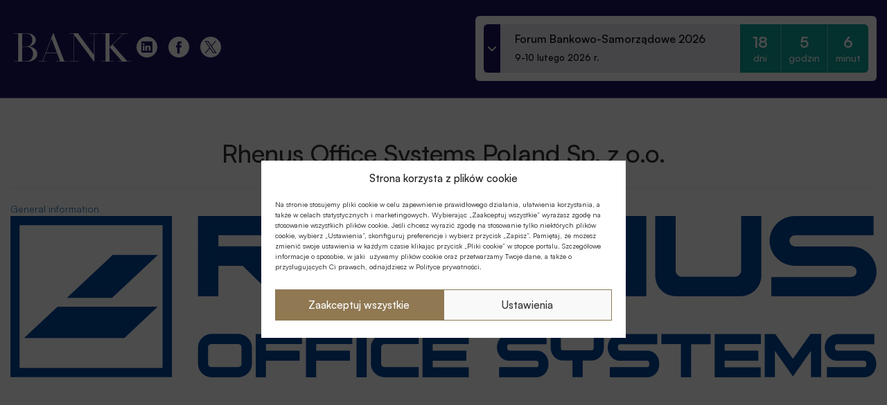

--- FILE ---
content_type: text/html; charset=UTF-8
request_url: https://konferencje.bank.pl/logotypy/rhenus-data-office-polska-sp-z-o-o/
body_size: 19153
content:
<!DOCTYPE html>
<html lang="pl-PL" prefix="og: http://ogp.me/ns# fb: http://ogp.me/ns/fb#">
  <head>
    <meta charset="UTF-8" />
    <title>Konferencje :: Bank.pl | Rhenus Office Systems Poland Sp. z o.o. - Konferencje :: Bank.pl</title>
    <meta http-equiv="X-UA-Compatible" content="IE=edge" />
    <meta name="viewport" content="width=device-width, initial-scale=1.0">
    <meta name="description" content="Najważniejsze konferencje sektora bankowego.">
    <script src="https://code.jquery.com/jquery-3.6.1.min.js"></script>
    <meta name='robots' content='noindex, follow' />

	<!-- This site is optimized with the Yoast SEO plugin v19.11 - https://yoast.com/wordpress/plugins/seo/ -->
	<script type="application/ld+json" class="yoast-schema-graph">{"@context":"https://schema.org","@graph":[{"@type":"WebPage","@id":"https://konferencje.bank.pl/logotypy/rhenus-data-office-polska-sp-z-o-o/","url":"https://konferencje.bank.pl/logotypy/rhenus-data-office-polska-sp-z-o-o/","name":"Rhenus Office Systems Poland Sp. z o.o. - Konferencje :: Bank.pl","isPartOf":{"@id":"https://konferencje.bank.pl/#website"},"primaryImageOfPage":{"@id":"https://konferencje.bank.pl/logotypy/rhenus-data-office-polska-sp-z-o-o/#primaryimage"},"image":{"@id":"https://konferencje.bank.pl/logotypy/rhenus-data-office-polska-sp-z-o-o/#primaryimage"},"thumbnailUrl":"https://konferencje.bank.pl/wp-content/uploads/2022/09/Rhenus-Office-Systems-svg-220913.svg","datePublished":"2022-09-13T12:07:23+00:00","dateModified":"2024-08-27T13:15:55+00:00","breadcrumb":{"@id":"https://konferencje.bank.pl/logotypy/rhenus-data-office-polska-sp-z-o-o/#breadcrumb"},"inLanguage":"pl-PL","potentialAction":[{"@type":"ReadAction","target":["https://konferencje.bank.pl/logotypy/rhenus-data-office-polska-sp-z-o-o/"]}]},{"@type":"ImageObject","inLanguage":"pl-PL","@id":"https://konferencje.bank.pl/logotypy/rhenus-data-office-polska-sp-z-o-o/#primaryimage","url":"https://konferencje.bank.pl/wp-content/uploads/2022/09/Rhenus-Office-Systems-svg-220913.svg","contentUrl":"https://konferencje.bank.pl/wp-content/uploads/2022/09/Rhenus-Office-Systems-svg-220913.svg","width":1250,"height":233},{"@type":"BreadcrumbList","@id":"https://konferencje.bank.pl/logotypy/rhenus-data-office-polska-sp-z-o-o/#breadcrumb","itemListElement":[{"@type":"ListItem","position":1,"name":"Strona główna","item":"https://konferencje.bank.pl/"},{"@type":"ListItem","position":2,"name":"Rhenus Office Systems Poland Sp. z o.o."}]},{"@type":"WebSite","@id":"https://konferencje.bank.pl/#website","url":"https://konferencje.bank.pl/","name":"Konferencje :: Bank.pl","description":"Najważniejsze konferencje sektora bankowego.","potentialAction":[{"@type":"SearchAction","target":{"@type":"EntryPoint","urlTemplate":"https://konferencje.bank.pl/?s={search_term_string}"},"query-input":"required name=search_term_string"}],"inLanguage":"pl-PL"}]}</script>
	<!-- / Yoast SEO plugin. -->


<link rel="alternate" type="application/rss+xml" title="Konferencje :: Bank.pl &raquo; Kanał z wpisami" href="https://konferencje.bank.pl/feed/" />
<link rel="alternate" type="application/rss+xml" title="Konferencje :: Bank.pl &raquo; Kanał z komentarzami" href="https://konferencje.bank.pl/comments/feed/" />

        <meta property="og:locale" content=""/>
        <meta property="og:date" content=""/>

<script type="text/javascript">
window._wpemojiSettings = {"baseUrl":"https:\/\/s.w.org\/images\/core\/emoji\/14.0.0\/72x72\/","ext":".png","svgUrl":"https:\/\/s.w.org\/images\/core\/emoji\/14.0.0\/svg\/","svgExt":".svg","source":{"concatemoji":"https:\/\/konferencje.bank.pl\/wp-includes\/js\/wp-emoji-release.min.js?ver=6.2.2"}};
/*! This file is auto-generated */
!function(e,a,t){var n,r,o,i=a.createElement("canvas"),p=i.getContext&&i.getContext("2d");function s(e,t){p.clearRect(0,0,i.width,i.height),p.fillText(e,0,0);e=i.toDataURL();return p.clearRect(0,0,i.width,i.height),p.fillText(t,0,0),e===i.toDataURL()}function c(e){var t=a.createElement("script");t.src=e,t.defer=t.type="text/javascript",a.getElementsByTagName("head")[0].appendChild(t)}for(o=Array("flag","emoji"),t.supports={everything:!0,everythingExceptFlag:!0},r=0;r<o.length;r++)t.supports[o[r]]=function(e){if(p&&p.fillText)switch(p.textBaseline="top",p.font="600 32px Arial",e){case"flag":return s("\ud83c\udff3\ufe0f\u200d\u26a7\ufe0f","\ud83c\udff3\ufe0f\u200b\u26a7\ufe0f")?!1:!s("\ud83c\uddfa\ud83c\uddf3","\ud83c\uddfa\u200b\ud83c\uddf3")&&!s("\ud83c\udff4\udb40\udc67\udb40\udc62\udb40\udc65\udb40\udc6e\udb40\udc67\udb40\udc7f","\ud83c\udff4\u200b\udb40\udc67\u200b\udb40\udc62\u200b\udb40\udc65\u200b\udb40\udc6e\u200b\udb40\udc67\u200b\udb40\udc7f");case"emoji":return!s("\ud83e\udef1\ud83c\udffb\u200d\ud83e\udef2\ud83c\udfff","\ud83e\udef1\ud83c\udffb\u200b\ud83e\udef2\ud83c\udfff")}return!1}(o[r]),t.supports.everything=t.supports.everything&&t.supports[o[r]],"flag"!==o[r]&&(t.supports.everythingExceptFlag=t.supports.everythingExceptFlag&&t.supports[o[r]]);t.supports.everythingExceptFlag=t.supports.everythingExceptFlag&&!t.supports.flag,t.DOMReady=!1,t.readyCallback=function(){t.DOMReady=!0},t.supports.everything||(n=function(){t.readyCallback()},a.addEventListener?(a.addEventListener("DOMContentLoaded",n,!1),e.addEventListener("load",n,!1)):(e.attachEvent("onload",n),a.attachEvent("onreadystatechange",function(){"complete"===a.readyState&&t.readyCallback()})),(e=t.source||{}).concatemoji?c(e.concatemoji):e.wpemoji&&e.twemoji&&(c(e.twemoji),c(e.wpemoji)))}(window,document,window._wpemojiSettings);
</script>
<style type="text/css">
img.wp-smiley,
img.emoji {
	display: inline !important;
	border: none !important;
	box-shadow: none !important;
	height: 1em !important;
	width: 1em !important;
	margin: 0 0.07em !important;
	vertical-align: -0.1em !important;
	background: none !important;
	padding: 0 !important;
}
</style>
	<link rel='stylesheet' id='wp-block-library-css' href='https://konferencje.bank.pl/wp-includes/css/dist/block-library/style.min.css?ver=6.2.2' type='text/css' media='all' />
<link rel='stylesheet' id='embedpress_blocks-cgb-style-css-css' href='https://konferencje.bank.pl/wp-content/plugins/embedpress/Gutenberg/dist/blocks.style.build.css?ver=1697613369' type='text/css' media='all' />
<link rel='stylesheet' id='classic-theme-styles-css' href='https://konferencje.bank.pl/wp-includes/css/classic-themes.min.css?ver=6.2.2' type='text/css' media='all' />
<style id='global-styles-inline-css' type='text/css'>
body{--wp--preset--color--black: #000000;--wp--preset--color--cyan-bluish-gray: #abb8c3;--wp--preset--color--white: #ffffff;--wp--preset--color--pale-pink: #f78da7;--wp--preset--color--vivid-red: #cf2e2e;--wp--preset--color--luminous-vivid-orange: #ff6900;--wp--preset--color--luminous-vivid-amber: #fcb900;--wp--preset--color--light-green-cyan: #7bdcb5;--wp--preset--color--vivid-green-cyan: #00d084;--wp--preset--color--pale-cyan-blue: #8ed1fc;--wp--preset--color--vivid-cyan-blue: #0693e3;--wp--preset--color--vivid-purple: #9b51e0;--wp--preset--gradient--vivid-cyan-blue-to-vivid-purple: linear-gradient(135deg,rgba(6,147,227,1) 0%,rgb(155,81,224) 100%);--wp--preset--gradient--light-green-cyan-to-vivid-green-cyan: linear-gradient(135deg,rgb(122,220,180) 0%,rgb(0,208,130) 100%);--wp--preset--gradient--luminous-vivid-amber-to-luminous-vivid-orange: linear-gradient(135deg,rgba(252,185,0,1) 0%,rgba(255,105,0,1) 100%);--wp--preset--gradient--luminous-vivid-orange-to-vivid-red: linear-gradient(135deg,rgba(255,105,0,1) 0%,rgb(207,46,46) 100%);--wp--preset--gradient--very-light-gray-to-cyan-bluish-gray: linear-gradient(135deg,rgb(238,238,238) 0%,rgb(169,184,195) 100%);--wp--preset--gradient--cool-to-warm-spectrum: linear-gradient(135deg,rgb(74,234,220) 0%,rgb(151,120,209) 20%,rgb(207,42,186) 40%,rgb(238,44,130) 60%,rgb(251,105,98) 80%,rgb(254,248,76) 100%);--wp--preset--gradient--blush-light-purple: linear-gradient(135deg,rgb(255,206,236) 0%,rgb(152,150,240) 100%);--wp--preset--gradient--blush-bordeaux: linear-gradient(135deg,rgb(254,205,165) 0%,rgb(254,45,45) 50%,rgb(107,0,62) 100%);--wp--preset--gradient--luminous-dusk: linear-gradient(135deg,rgb(255,203,112) 0%,rgb(199,81,192) 50%,rgb(65,88,208) 100%);--wp--preset--gradient--pale-ocean: linear-gradient(135deg,rgb(255,245,203) 0%,rgb(182,227,212) 50%,rgb(51,167,181) 100%);--wp--preset--gradient--electric-grass: linear-gradient(135deg,rgb(202,248,128) 0%,rgb(113,206,126) 100%);--wp--preset--gradient--midnight: linear-gradient(135deg,rgb(2,3,129) 0%,rgb(40,116,252) 100%);--wp--preset--duotone--dark-grayscale: url('#wp-duotone-dark-grayscale');--wp--preset--duotone--grayscale: url('#wp-duotone-grayscale');--wp--preset--duotone--purple-yellow: url('#wp-duotone-purple-yellow');--wp--preset--duotone--blue-red: url('#wp-duotone-blue-red');--wp--preset--duotone--midnight: url('#wp-duotone-midnight');--wp--preset--duotone--magenta-yellow: url('#wp-duotone-magenta-yellow');--wp--preset--duotone--purple-green: url('#wp-duotone-purple-green');--wp--preset--duotone--blue-orange: url('#wp-duotone-blue-orange');--wp--preset--font-size--small: 13px;--wp--preset--font-size--medium: 20px;--wp--preset--font-size--large: 36px;--wp--preset--font-size--x-large: 42px;--wp--preset--spacing--20: 0.44rem;--wp--preset--spacing--30: 0.67rem;--wp--preset--spacing--40: 1rem;--wp--preset--spacing--50: 1.5rem;--wp--preset--spacing--60: 2.25rem;--wp--preset--spacing--70: 3.38rem;--wp--preset--spacing--80: 5.06rem;--wp--preset--shadow--natural: 6px 6px 9px rgba(0, 0, 0, 0.2);--wp--preset--shadow--deep: 12px 12px 50px rgba(0, 0, 0, 0.4);--wp--preset--shadow--sharp: 6px 6px 0px rgba(0, 0, 0, 0.2);--wp--preset--shadow--outlined: 6px 6px 0px -3px rgba(255, 255, 255, 1), 6px 6px rgba(0, 0, 0, 1);--wp--preset--shadow--crisp: 6px 6px 0px rgba(0, 0, 0, 1);}:where(.is-layout-flex){gap: 0.5em;}body .is-layout-flow > .alignleft{float: left;margin-inline-start: 0;margin-inline-end: 2em;}body .is-layout-flow > .alignright{float: right;margin-inline-start: 2em;margin-inline-end: 0;}body .is-layout-flow > .aligncenter{margin-left: auto !important;margin-right: auto !important;}body .is-layout-constrained > .alignleft{float: left;margin-inline-start: 0;margin-inline-end: 2em;}body .is-layout-constrained > .alignright{float: right;margin-inline-start: 2em;margin-inline-end: 0;}body .is-layout-constrained > .aligncenter{margin-left: auto !important;margin-right: auto !important;}body .is-layout-constrained > :where(:not(.alignleft):not(.alignright):not(.alignfull)){max-width: var(--wp--style--global--content-size);margin-left: auto !important;margin-right: auto !important;}body .is-layout-constrained > .alignwide{max-width: var(--wp--style--global--wide-size);}body .is-layout-flex{display: flex;}body .is-layout-flex{flex-wrap: wrap;align-items: center;}body .is-layout-flex > *{margin: 0;}:where(.wp-block-columns.is-layout-flex){gap: 2em;}.has-black-color{color: var(--wp--preset--color--black) !important;}.has-cyan-bluish-gray-color{color: var(--wp--preset--color--cyan-bluish-gray) !important;}.has-white-color{color: var(--wp--preset--color--white) !important;}.has-pale-pink-color{color: var(--wp--preset--color--pale-pink) !important;}.has-vivid-red-color{color: var(--wp--preset--color--vivid-red) !important;}.has-luminous-vivid-orange-color{color: var(--wp--preset--color--luminous-vivid-orange) !important;}.has-luminous-vivid-amber-color{color: var(--wp--preset--color--luminous-vivid-amber) !important;}.has-light-green-cyan-color{color: var(--wp--preset--color--light-green-cyan) !important;}.has-vivid-green-cyan-color{color: var(--wp--preset--color--vivid-green-cyan) !important;}.has-pale-cyan-blue-color{color: var(--wp--preset--color--pale-cyan-blue) !important;}.has-vivid-cyan-blue-color{color: var(--wp--preset--color--vivid-cyan-blue) !important;}.has-vivid-purple-color{color: var(--wp--preset--color--vivid-purple) !important;}.has-black-background-color{background-color: var(--wp--preset--color--black) !important;}.has-cyan-bluish-gray-background-color{background-color: var(--wp--preset--color--cyan-bluish-gray) !important;}.has-white-background-color{background-color: var(--wp--preset--color--white) !important;}.has-pale-pink-background-color{background-color: var(--wp--preset--color--pale-pink) !important;}.has-vivid-red-background-color{background-color: var(--wp--preset--color--vivid-red) !important;}.has-luminous-vivid-orange-background-color{background-color: var(--wp--preset--color--luminous-vivid-orange) !important;}.has-luminous-vivid-amber-background-color{background-color: var(--wp--preset--color--luminous-vivid-amber) !important;}.has-light-green-cyan-background-color{background-color: var(--wp--preset--color--light-green-cyan) !important;}.has-vivid-green-cyan-background-color{background-color: var(--wp--preset--color--vivid-green-cyan) !important;}.has-pale-cyan-blue-background-color{background-color: var(--wp--preset--color--pale-cyan-blue) !important;}.has-vivid-cyan-blue-background-color{background-color: var(--wp--preset--color--vivid-cyan-blue) !important;}.has-vivid-purple-background-color{background-color: var(--wp--preset--color--vivid-purple) !important;}.has-black-border-color{border-color: var(--wp--preset--color--black) !important;}.has-cyan-bluish-gray-border-color{border-color: var(--wp--preset--color--cyan-bluish-gray) !important;}.has-white-border-color{border-color: var(--wp--preset--color--white) !important;}.has-pale-pink-border-color{border-color: var(--wp--preset--color--pale-pink) !important;}.has-vivid-red-border-color{border-color: var(--wp--preset--color--vivid-red) !important;}.has-luminous-vivid-orange-border-color{border-color: var(--wp--preset--color--luminous-vivid-orange) !important;}.has-luminous-vivid-amber-border-color{border-color: var(--wp--preset--color--luminous-vivid-amber) !important;}.has-light-green-cyan-border-color{border-color: var(--wp--preset--color--light-green-cyan) !important;}.has-vivid-green-cyan-border-color{border-color: var(--wp--preset--color--vivid-green-cyan) !important;}.has-pale-cyan-blue-border-color{border-color: var(--wp--preset--color--pale-cyan-blue) !important;}.has-vivid-cyan-blue-border-color{border-color: var(--wp--preset--color--vivid-cyan-blue) !important;}.has-vivid-purple-border-color{border-color: var(--wp--preset--color--vivid-purple) !important;}.has-vivid-cyan-blue-to-vivid-purple-gradient-background{background: var(--wp--preset--gradient--vivid-cyan-blue-to-vivid-purple) !important;}.has-light-green-cyan-to-vivid-green-cyan-gradient-background{background: var(--wp--preset--gradient--light-green-cyan-to-vivid-green-cyan) !important;}.has-luminous-vivid-amber-to-luminous-vivid-orange-gradient-background{background: var(--wp--preset--gradient--luminous-vivid-amber-to-luminous-vivid-orange) !important;}.has-luminous-vivid-orange-to-vivid-red-gradient-background{background: var(--wp--preset--gradient--luminous-vivid-orange-to-vivid-red) !important;}.has-very-light-gray-to-cyan-bluish-gray-gradient-background{background: var(--wp--preset--gradient--very-light-gray-to-cyan-bluish-gray) !important;}.has-cool-to-warm-spectrum-gradient-background{background: var(--wp--preset--gradient--cool-to-warm-spectrum) !important;}.has-blush-light-purple-gradient-background{background: var(--wp--preset--gradient--blush-light-purple) !important;}.has-blush-bordeaux-gradient-background{background: var(--wp--preset--gradient--blush-bordeaux) !important;}.has-luminous-dusk-gradient-background{background: var(--wp--preset--gradient--luminous-dusk) !important;}.has-pale-ocean-gradient-background{background: var(--wp--preset--gradient--pale-ocean) !important;}.has-electric-grass-gradient-background{background: var(--wp--preset--gradient--electric-grass) !important;}.has-midnight-gradient-background{background: var(--wp--preset--gradient--midnight) !important;}.has-small-font-size{font-size: var(--wp--preset--font-size--small) !important;}.has-medium-font-size{font-size: var(--wp--preset--font-size--medium) !important;}.has-large-font-size{font-size: var(--wp--preset--font-size--large) !important;}.has-x-large-font-size{font-size: var(--wp--preset--font-size--x-large) !important;}
.wp-block-navigation a:where(:not(.wp-element-button)){color: inherit;}
:where(.wp-block-columns.is-layout-flex){gap: 2em;}
.wp-block-pullquote{font-size: 1.5em;line-height: 1.6;}
</style>
<link rel='stylesheet' id='contact-form-7-css' href='https://konferencje.bank.pl/wp-content/plugins/contact-form-7/includes/css/styles.css?ver=5.7.3' type='text/css' media='all' />
<link rel='stylesheet' id='css/e2pdf.frontend.global-css' href='https://konferencje.bank.pl/wp-content/plugins/e2pdf/css/e2pdf.frontend.global.css?ver=1.28.06' type='text/css' media='all' />
<link rel='stylesheet' id='embedpress-css' href='https://konferencje.bank.pl/wp-content/plugins/embedpress/assets/css/embedpress.css?ver=6.2.2' type='text/css' media='all' />
<link rel='stylesheet' id='wpsm_ac-font-awesome-front-css' href='https://konferencje.bank.pl/wp-content/plugins/responsive-accordion-and-collapse/css/font-awesome/css/font-awesome.min.css?ver=6.2.2' type='text/css' media='all' />
<link rel='stylesheet' id='wpsm_ac_bootstrap-front-css' href='https://konferencje.bank.pl/wp-content/plugins/responsive-accordion-and-collapse/css/bootstrap-front.css?ver=6.2.2' type='text/css' media='all' />
<link rel='stylesheet' id='wpcf7-redirect-script-frontend-css' href='https://konferencje.bank.pl/wp-content/plugins/wpcf7-redirect/build/css/wpcf7-redirect-frontend.min.css?ver=6.2.2' type='text/css' media='all' />
<link rel='stylesheet' id='cmplz-general-css' href='https://konferencje.bank.pl/wp-content/plugins/complianz-gdpr/assets/css/cookieblocker.min.css?ver=6.5.6' type='text/css' media='all' />
<link rel='stylesheet' id='satoshi-css' href='https://konferencje.bank.pl/wp-content/themes/konferencjeV2/assets/fonts/satoshi/css/satoshi.css?ver=6.2.2' type='text/css' media='all' />
<link rel='stylesheet' id='main-css' href='https://konferencje.bank.pl/wp-content/themes/konferencjeV2/assets/styles/konferencje.css?v=2.0.23&#038;ver=6.2.2' type='text/css' media='all' />
<link rel='stylesheet' id='fancybox-css' href='https://konferencje.bank.pl/wp-content/plugins/easy-fancybox/fancybox/1.5.4/jquery.fancybox.css?ver=1769104380' type='text/css' media='screen' />
<style id='fancybox-inline-css' type='text/css'>
#fancybox-content{border-color:#ffffff;}#fancybox-title,#fancybox-title-float-main{color:#fff}
</style>
<link rel='stylesheet' id='dashicons-css' href='https://konferencje.bank.pl/wp-includes/css/dashicons.min.css?ver=6.2.2' type='text/css' media='all' />
<link rel='stylesheet' id='plyr-css' href='https://konferencje.bank.pl/wp-content/plugins/embedpress/assets/css/plyr.css?ver=6.2.2' type='text/css' media='all' />
<script type='text/javascript' src='https://konferencje.bank.pl/wp-includes/js/jquery/jquery.min.js?ver=3.6.4' id='jquery-core-js'></script>
<script type='text/javascript' src='https://konferencje.bank.pl/wp-includes/js/jquery/jquery-migrate.min.js?ver=3.4.0' id='jquery-migrate-js'></script>
<script type='text/javascript' src='https://konferencje.bank.pl/wp-content/plugins/e2pdf/js/e2pdf.frontend.js?ver=1.28.06' id='js/e2pdf.frontend-js'></script>
<script type='text/javascript' src='https://konferencje.bank.pl/wp-content/plugins/embedpress/assets/js/plyr.polyfilled.js?ver=1' id='plyr.polyfilled-js'></script>
<link rel="https://api.w.org/" href="https://konferencje.bank.pl/wp-json/" /><link rel="EditURI" type="application/rsd+xml" title="RSD" href="https://konferencje.bank.pl/xmlrpc.php?rsd" />
<link rel="wlwmanifest" type="application/wlwmanifest+xml" href="https://konferencje.bank.pl/wp-includes/wlwmanifest.xml" />
<meta name="generator" content="WordPress 6.2.2" />
<link rel='shortlink' href='https://konferencje.bank.pl/?p=32987' />
<style>.cmplz-hidden{display:none!important;}</style><link rel="icon" href="https://konferencje.bank.pl/wp-content/uploads/2023/06/cropped-favicon-1-32x32.jpg" sizes="32x32" />
<link rel="icon" href="https://konferencje.bank.pl/wp-content/uploads/2023/06/cropped-favicon-1-192x192.jpg" sizes="192x192" />
<link rel="apple-touch-icon" href="https://konferencje.bank.pl/wp-content/uploads/2023/06/cropped-favicon-1-180x180.jpg" />
<meta name="msapplication-TileImage" content="https://konferencje.bank.pl/wp-content/uploads/2023/06/cropped-favicon-1-270x270.jpg" />
		<style type="text/css" id="wp-custom-css">
			iframe {
    border: 0 solid;
}

.widget-partners img {
	margin: 50px auto 0;
}

html {
	font-size:16px
}		</style>
		
<!-- START - Open Graph and Twitter Card Tags 3.2.0 -->
 <!-- Facebook Open Graph -->
  <meta property="og:locale" content="pl_PL"/>
  <meta property="og:site_name" content="Konferencje :: Bank.pl"/>
  <meta property="og:title" content="Rhenus Office Systems Poland Sp. z o.o. - Konferencje :: Bank.pl"/>
  <meta property="og:url" content="https://konferencje.bank.pl/logotypy/rhenus-data-office-polska-sp-z-o-o/"/>
  <meta property="og:type" content="article"/>
  <meta property="og:description" content="Najważniejsze konferencje sektora bankowego."/>
  <meta property="og:image" content="https://konferencje.bank.pl/wp-content/uploads/2022/09/Rhenus-Office-Systems-svg-220913.svg"/>
  <meta property="og:image:url" content="https://konferencje.bank.pl/wp-content/uploads/2022/09/Rhenus-Office-Systems-svg-220913.svg"/>
  <meta property="og:image:secure_url" content="https://konferencje.bank.pl/wp-content/uploads/2022/09/Rhenus-Office-Systems-svg-220913.svg"/>
 <!-- Google+ / Schema.org -->
  <meta itemprop="name" content="Rhenus Office Systems Poland Sp. z o.o. - Konferencje :: Bank.pl"/>
  <meta itemprop="headline" content="Rhenus Office Systems Poland Sp. z o.o. - Konferencje :: Bank.pl"/>
  <meta itemprop="description" content="Najważniejsze konferencje sektora bankowego."/>
  <meta itemprop="image" content="https://konferencje.bank.pl/wp-content/uploads/2022/09/Rhenus-Office-Systems-svg-220913.svg"/>
  <meta itemprop="author" content="Olga Kripiec"/>
  <!--<meta itemprop="publisher" content="Konferencje :: Bank.pl"/>--> <!-- To solve: The attribute publisher.itemtype has an invalid value -->
 <!-- Twitter Cards -->
  <meta name="twitter:title" content="Rhenus Office Systems Poland Sp. z o.o. - Konferencje :: Bank.pl"/>
  <meta name="twitter:url" content="https://konferencje.bank.pl/logotypy/rhenus-data-office-polska-sp-z-o-o/"/>
  <meta name="twitter:description" content="Najważniejsze konferencje sektora bankowego."/>
  <meta name="twitter:image" content="https://konferencje.bank.pl/wp-content/uploads/2022/09/Rhenus-Office-Systems-svg-220913.svg"/>
  <meta name="twitter:card" content="summary_large_image"/>
 <!-- SEO -->
 <!-- Misc. tags -->
 <!-- is_singular | yoast_seo -->
<!-- END - Open Graph and Twitter Card Tags 3.2.0 -->
	
      <!-- Google Tag Manager -->
      <script>(function(w,d,s,l,i){w[l]=w[l]||[];w[l].push({'gtm.start':
              new Date().getTime(),event:'gtm.js'});var f=d.getElementsByTagName(s)[0],
          j=d.createElement(s),dl=l!='dataLayer'?'&l='+l:'';j.async=true;j.src=
          'https://www.googletagmanager.com/gtm.js?id='+i+dl;f.parentNode.insertBefore(j,f);
      })(window,document,'script','dataLayer','GTM-5GK5ZDM');</script>
      <!-- End Google Tag Manager -->
      <link href="https://cdn.jsdelivr.net/npm/swiffy-slider@1.6.0/dist/css/swiffy-slider.min.css" rel="stylesheet" crossorigin="anonymous">
      <script src="https://widget.gridaly.com/form/gridaly-form.iife.js"></script>
  </head>
  <body data-cmplz=1 class="logotyp-template-default single single-logotyp postid-32987">
<!-- Google Tag Manager (noscript) -->
<noscript>
    <iframe src="https://www.googletagmanager.com/ns.html?id=GTM-5GK5ZDM" title="gtm" height="0" width="0" style="display:none;visibility:hidden"></iframe></noscript>
<!-- End Google Tag Manager (noscript) -->
  <div class="wrapper wrapper-tag" id="ixtrimtheme">
      <header class="header-conference" role="banner">
        <nav class="header-conference-container">
            <div class="header-conference-middle-logo">
                <a href="/" title="Strona Główna">
                    <svg width="169" height="41" viewBox="0 0 169 41" fill="none" xmlns="http://www.w3.org/2000/svg">
                        <path d="M19.9812 40.95C23.9361 40.95 27.2447 39.875 29.9072 37.75C32.5696 35.625 33.8879 33.025 33.8879 29.95C33.8879 27.375 32.8798 25.05 30.8377 22.975C28.7957 20.9 26.004 19.625 22.4368 19.15C25.0993 18.525 27.2964 17.4 29.0541 15.75C30.8119 14.1 31.6907 12.1 31.6907 9.75C31.6907 6.85 30.3983 4.5 27.8134 2.7C25.2285 0.9 22.2042 0 18.7404 0H12.1231H6.25543H0V0.55H6.25543V40.375H0V40.9H6.25543V40.95H12.1231V40.9L19.9812 40.95ZM18.637 0.55C21.1702 0.55 23.1348 1.45 24.5306 3.25C25.9264 5.05 26.6243 7.2 26.6243 9.7C26.6243 12.2 25.9264 14.35 24.5047 16.175C23.0831 18 21.1185 18.925 18.6112 18.925H12.0973V0.6L18.637 0.55ZM12.0973 19.5H18.1718C21.1702 19.5 23.4966 20.525 25.1768 22.575C26.857 24.625 27.6842 27.075 27.6842 29.9C27.6842 32.725 26.857 35.175 25.2027 37.25C23.5483 39.325 21.2219 40.375 18.2493 40.4H12.0714L12.0973 19.5Z" fill="currentColor"/>
                        <path d="M46.4246 28.35V28.65H62.2958L66.8194 40.425H61.3135V41H77.9344V40.425H72.7905L57.2811 0.05H56.6349L41.1256 40.425H35.7232V41H47.2776V40.425H41.7718L46.4246 28.35ZM62.089 28.1H46.4763L54.3602 7.675L62.089 28.1Z" fill="currentColor"/>
                        <path d="M115.596 31.525L92.4098 0.05H80.0281V0.6H86.5421V40.425H80.0281V41H93.6246V40.425H87.1107V2.65L115.596 41H116.191L116.242 0.6H122.756V0.1H109.134V0.6H115.648L115.596 31.525Z" fill="currentColor"/>
                        <path d="M142.557 16.525L158.867 0.6H164.063V0.05H152.095V0.6H158.014L138.059 20.1V0.6H144.624V0.05H125.936V0.6H132.191V40.425H125.936V41H132.191H138.059H144.624V40.425H138.059V20.1C149.717 33.35 155.688 40.125 155.972 40.425H150.26V41H169V40.425H163.546L142.557 16.525Z" fill="currentColor"/>
                    </svg>
                </a>
            </div>
            <div class="header-conference-social" style="display:flex">
                <a href="https://www.linkedin.com/showcase/34696434/admin/dashboard/" class="menu_social-link" target="_blank" rel="noopener">          
                    <svg width="30" height="30" viewBox="0 0 30 30" fill="none" xmlns="http://www.w3.org/2000/svg">
                        <g clip-path="url(#clip0_385_3113)">
                            <path d="M17.4204 12.8682C16.1365 12.8682 15.5631 13.5739 15.2422 14.0693V13.0398H12.8242C12.8556 13.7213 12.8242 20.315 12.8242 20.315H15.2422V16.2505C15.2422 16.0336 15.2561 15.8155 15.3214 15.6602C15.4966 15.2252 15.8942 14.775 16.5624 14.775C17.4373 14.775 17.7872 15.4421 17.7872 16.4209V20.3132H20.2052H20.2058V16.1411C20.2046 13.908 19.0113 12.8682 17.4204 12.8682ZM15.2404 14.0947H15.2253C15.2302 14.0862 15.2374 14.0784 15.2404 14.0699V14.0947Z" fill="white"/>
                            <path d="M9.06641 13.04H11.4844V20.3153H9.06641V13.04Z" fill="white"/>
                            <path d="M15 0C6.72903 0 0 6.72903 0 15C0 23.2704 6.72903 30 15 30C23.2704 30 30 23.2704 30 15C30 6.72903 23.2716 0 15 0ZM22.9544 21.7846C22.9544 22.4227 22.4251 22.9387 21.7707 22.9387H8.12716C7.47462 22.9387 6.94473 22.4227 6.94473 21.7846V7.98215C6.94473 7.34472 7.47462 6.82812 8.12716 6.82812H21.7707C22.4245 6.82812 22.9544 7.34532 22.9544 7.98215V21.7846Z" fill="white"/>
                            <path d="M10.2937 9.53271C9.46715 9.53271 8.92578 10.0753 8.92578 10.7895C8.92578 11.4873 9.45084 12.0462 10.2617 12.0462H10.2774C11.1209 12.0462 11.6459 11.4873 11.6459 10.7895C11.6296 10.0759 11.1215 9.53271 10.2937 9.53271Z" fill="white"/>
                        </g>
                        <defs>
                            <clipPath id="clip0_385_3113">
                            <rect width="30" height="30" fill="white"/>
                            </clipPath>
                        </defs>
                    </svg>
                </a>
                <a href="https://www.facebook.com/portalbankpl" class="menu_social-link" target="_blank" rel="noopener">
                    <svg width="30" height="30" viewBox="0 0 30 30" fill="none" xmlns="http://www.w3.org/2000/svg">
                        <g clip-path="url(#clip0_347_505)">
                            <path d="M15 0C6.72903 0 0 6.72903 0 15C0 23.2704 6.72903 30 15 30C23.2704 30 30 23.2704 30 15C30 6.72903 23.2716 0 15 0ZM18.7304 15.5281H16.29V24.2262H12.6738C12.6738 24.2262 12.6738 19.4735 12.6738 15.5281H10.9548V12.4539H12.6738V10.4654C12.6738 9.04133 13.3505 6.81604 16.3232 6.81604L19.0029 6.82631V9.81048C19.0029 9.81048 17.3745 9.81048 17.0579 9.81048C16.7413 9.81048 16.2912 9.96878 16.2912 10.6479V12.4545H19.0464L18.7304 15.5281Z" fill="white"/>
                        </g>
                        <defs>
                            <clipPath id="clip0_347_505">
                                <rect width="30" height="30" fill="white"/>
                            </clipPath>
                        </defs>
                    </svg>
                </a>

                <a href="https://x.com/PortalBANKPL" class="menu_social-link" target="_blank" rel="noopener">
                    
                    <svg width="30" height="30" viewBox="0 0 30 30" fill="none" xmlns="http://www.w3.org/2000/svg">
                        <g clip-path="url(#clip0_347_528)">
                            <path fill-rule="evenodd" clip-rule="evenodd" d="M0 15C0 6.71601 6.71601 0 15 0C23.284 0 30 6.71601 30 15C30 23.284 23.284 30 15 30C6.71601 30 0 23.284 0 15ZM23.0618 6.17773L16.6405 13.642H16.6401L23.624 23.8058H18.4877L13.7848 16.9615L7.89674 23.8058H6.375L13.1092 15.9783L6.375 6.17773H11.5113L15.9645 12.6589L21.5402 6.17773H23.0618ZM10.7823 7.32329H8.44502L19.2036 22.7123H21.5408L10.7823 7.32329Z" fill="white"/>
                        </g>
                        <defs>
                            <clipPath id="clip0_347_528">
                                <rect width="30" height="30" fill="white"/>
                            </clipPath>
                        </defs>
                    </svg>
                </a>
            </div>
            <div class="header-conference-latest-conferences">
                <div class='latest-conferences'><div class='latest-conferences__item '><a class='colored' href='https://konferencje.bank.pl/konferencje/forum-bankowo-samorzadowe-2026/'><div class='latest-conferences__arrow'>
				<svg width='12' height='7' viewBox='0 0 12 7' fill='none' xmlns='http://www.w3.org/2000/svg'>
				<path fill-rule='evenodd' clip-rule='evenodd' d='M11.7878 0.281509C12.0875 0.636602 12.0673 1.19018 11.7426 1.51796L6.54262 6.76795C6.23617 7.07735 5.76383 7.07735 5.45738 6.76795L0.25738 1.51796C-0.0672761 1.19018 -0.0875206 0.636601 0.212161 0.281509C0.511845 -0.0735843 1.01797 -0.0957274 1.34263 0.232051L6 4.93421L10.6574 0.232051C10.982 -0.0957269 11.4882 -0.0735839 11.7878 0.281509Z' fill='white'/>
				</svg>
			</div><div class='latest-conferences__title'>Forum Bankowo-Samorządowe 2026</div><div class='latest-conferences__date'>9-10 lutego 2026 r.</div></a><div class="timer"><div class="timer__title">Pozostało:</div><div class="timer__item timer__item--rounded-left"><span class="timer__number">18</span><span class="timer__label">dni</span></div><div class="timer__item"><span class="timer__number">5</span><span class="timer__label">godzin</span></div><div class="timer__item timer__item--rounded-right"><span class="timer__number">6</span><span class="timer__label">minut</span></div></div></div><div class='latest-conferences__item onhover'><a class='' href='https://konferencje.bank.pl/konferencje/forum-bankowe-2026/'><div class='latest-conferences__title'>Forum Bankowe 2026</div><div class='latest-conferences__date'>24-25 lutego 2026 r.</div></a><div class="timer"><div class="timer__title">Pozostało:</div><div class="timer__item timer__item--rounded-left"><span class="timer__number">32</span><span class="timer__label">dni</span></div><div class="timer__item"><span class="timer__number">5</span><span class="timer__label">godzin</span></div><div class="timer__item timer__item--rounded-right"><span class="timer__number">6</span><span class="timer__label">minut</span></div></div></div><div class='latest-conferences__item onhover'><a class='' href='https://konferencje.bank.pl/konferencje/strategiczna-szkola-polskiego-sektora-bankowosci-spoldzielczej-2026-4-edycja/'><div class='latest-conferences__title'>Strategiczna Szkoła Polskiego Sektora Bankowości Spółdzielczej 2026</div><div class='latest-conferences__date'>17-18 marca 2026 r.</div></a><div class="timer"><div class="timer__title">Pozostało:</div><div class="timer__item timer__item--rounded-left"><span class="timer__number">53</span><span class="timer__label">dni</span></div><div class="timer__item"><span class="timer__number">5</span><span class="timer__label">godzin</span></div><div class="timer__item timer__item--rounded-right"><span class="timer__number">6</span><span class="timer__label">minut</span></div></div></div></div>            </div>
        </nav>
      </header>

    <div class="container-fluid">
    
        	<div class="row">
        	<div class="col-md-12">
            	<br/><br/>
            </div>
        </div>

        <div class="row">
        	<div class="col-md-12 text-center">
            	<h1>Rhenus Office Systems Poland Sp. z o.o.</h1>
            </div>
        </div>

        <div class="row">
        	<div class="col-md-12">
            	<hr />
            </div>
        </div>

        <div class="row">
        	<div class="col-xs-12 col-sm-8 col-md-8">

                 <div class="row">
                    <div class="col-md-12">
                        <ul class="konferencjaMenu">
                        	<li>
                            	<a href="javascript:void('0')" id="pageInfo" rel="info" class="active btn-konf" title="Informacje ogólne : Rhenus Office Systems Poland Sp. z o.o.">General information</a>
                            </li>
                                                                                                                                                                                                </ul>
                    </div>
                </div>


                <div class="row konfImage rowPI">
                    <div class="col-md-12 text-center">
                        <img width="1250" height="233" src="https://konferencje.bank.pl/wp-content/uploads/2022/09/Rhenus-Office-Systems-svg-220913.svg" class="attachment-glowna_big size-glowna_big wp-post-image" alt="" decoding="async" />                    </div>
                </div>

                <div class="row rowPI">
                    <div class="col-md-12 text-center">
                        <h3 class="gold"></h3>
                        <h5> </h5>
                    </div>
                </div>

                <div class="row content-row rowPI">
                    <div class="col-md-12">
                                            </div>
                </div>

                <div class="row rowPI">
                    <div class="col-md-12">
                        
                    </div>
                </div>

                <div class="row content-row rowPI">
                    <div class="col-md-12">
                                            </div>
                </div>

                
                <div class="row rowPI">
                    <div class="col-md-12">
                        <div class="row">
  <div class="col-md-12 text-center">
  	<br/><br/><br/>
  </div>
</div>















                    </div>
                </div>

                
                
                <div class="row">
                    <div class="col-md-12">
                        <br/><br/><br/>
                    </div>
                </div>

            </div>
            <div class="col-xs-12 col-sm-4 col-md-4 konf-right-col">
            	














                
                


                
            </div>
        </div>

			<style type="text/css">
                                            </style>

    


        <div class="row bannner-a2">
        	<div class="col-md-12 text-center">
            	<!-- BannerA1_rozmiar750x100 -->
<div id="div-gpt-ad-1401806632068-1"> 
    <script>
        googletag.cmd.push(function() {
            googletag.display('div-gpt-ad-1401806632068-1');
        });
    </script>
</div>            </div>
        </div>

        <div class="row">
        	<div class="col-md-12">
            	<hr />
            </div>
        </div>

        <div class="row">


        	<div class="col-xs-12 col-sm-6 col-md-4">

                <div class="row">
                    <div class="col-md-12 text-center">
                    	                       	<h3>Bieżące konferencje</h3>
                       
                    </div>
                </div>
                <div class="row">
                    <div class="col-md-12">
                       <ul class="list-group">
							                                <li class="list-group-item">
                                	<a href="https://konferencje.bank.pl/konferencje/digital-banking-academy/" title="Szkolenia Digital Banking Academy : Konferencje :: Bank.pl">
										Szkolenia Digital Banking Academy                                    </a>
                                    <br/>
                                    <em>5 lutego 2026 r., Szkolenie ONLINE</em>
                            	</li>
                                                        <li class="list-group-item">
                                	<a href="https://konferencje.bank.pl/konferencje/forum-bankowo-samorzadowe-2026/" title="Forum Bankowo-Samorządowe 2026 : Konferencje :: Bank.pl">
										Forum Bankowo-Samorządowe 2026                                    </a>
                                    <br/>
                                    <em>9-10 lutego 2026 r., Airport Hotel Okęcie, <br>Komitetu Obrony Robotników 24, Warszawa</em>
                            	</li>
                                                        <li class="list-group-item">
                                	<a href="https://konferencje.bank.pl/konferencje/webinaria-pab-wib/" title="Webinaria Programu Analityczno-Badawczego przy&nbsp;Fundacji WIB : Konferencje :: Bank.pl">
										Webinaria Programu Analityczno-Badawczego przy&nbsp;Fundacji WIB                                    </a>
                                    <br/>
                                    <em>19 luty 2026 r., Webinarium ONLINE </em>
                            	</li>
                                                        <li class="list-group-item">
                                	<a href="https://konferencje.bank.pl/konferencje/forum-bankowe-2026/" title="Forum Bankowe 2026 : Konferencje :: Bank.pl">
										Forum Bankowe 2026                                    </a>
                                    <br/>
                                    <em>24-25 lutego 2026 r., Hotel Hilton,<br> Grzybowska 63, Warszawa</em>
                            	</li>
                                                        <li class="list-group-item">
                                	<a href="https://konferencje.bank.pl/konferencje/strategiczna-szkola-polskiego-sektora-bankowosci-spoldzielczej-2026-4-edycja/" title="Strategiczna Szkoła Polskiego Sektora Bankowości Spółdzielczej 2026 : Konferencje :: Bank.pl">
										Strategiczna Szkoła Polskiego Sektora Bankowości Spółdzielczej 2026                                    </a>
                                    <br/>
                                    <em>17-18 marca 2026 r., Hotel The Loom, <br>Ogrodowa 21, Łódź</em>
                            	</li>
                        
                        </ul>
                    </div>
                </div>

            </div>

            <div class="col-xs-12 col-sm-6 col-md-4">

                <div class="row">
                    <div class="col-md-12 text-center">
                    	                       	<h3>Zakończone konferencje</h3>
                       
                    </div>
                </div>
				<div class="row">
                    <div class="col-md-12">
                       <ul class="list-group">
							                                <li class="list-group-item">
                                	<a href="https://konferencje.bank.pl/konferencje/xx-kongres-finansowania-nieruchomosci/" title="XX Kongres Finansowania Nieruchomości 2024 : Konferencje :: Bank.pl">
										XX Kongres Finansowania Nieruchomości 2024                                    </a>
                                    <br/>
                                    <em>24/25 października 2024 r., Holiday Inn, <br>Telimeny 1, Józefów</em>
                            	</li>
                                                        <li class="list-group-item">
                                	<a href="https://konferencje.bank.pl/konferencje/safebank-2024/" title="Safebank 2024 : Konferencje :: Bank.pl">
										Safebank 2024                                    </a>
                                    <br/>
                                    <em>10 grudnia 2024 r., Novotel Centrum, <br>Marszałkowska 94/98, Warszawa</em>
                            	</li>
                                                        <li class="list-group-item">
                                	<a href="https://konferencje.bank.pl/konferencje/bankowy-kongres-podatkowy-2024/" title="Bankowy Kongres Podatkowy 2024 : Konferencje :: Bank.pl">
										Bankowy Kongres Podatkowy 2024                                    </a>
                                    <br/>
                                    <em>20 czerwca 2024 r. , Hotel Novotel Warszawa Centrum, <br>Marszałkowska 94/98, Warszawa</em>
                            	</li>
                                                        <li class="list-group-item">
                                	<a href="https://konferencje.bank.pl/konferencje/esg-w-bankach-spoldzielczych/" title="ESG w bankach spółdzielczych 2024 : Konferencje :: Bank.pl">
										ESG w bankach spółdzielczych 2024                                    </a>
                                    <br/>
                                    <em>1 października 2024 r., ONLINE</em>
                            	</li>
                                                        <li class="list-group-item">
                                	<a href="https://konferencje.bank.pl/konferencje/kongres-bankowosci-zrownowazonego-rozwoju-2024/" title="Kongres Bankowości Zrównoważonego Rozwoju 2024 : Konferencje :: Bank.pl">
										Kongres Bankowości Zrównoważonego Rozwoju 2024                                    </a>
                                    <br/>
                                    <em>10-11 października 2024 r., Airport Hotel Okęcie, <br>Komitetu Obrony Robotników 24, Warszawa</em>
                            	</li>
                                                        <li class="list-group-item">
                                	<a href="https://konferencje.bank.pl/konferencje/itbank/" title="IT@BANK 2024 : Konferencje :: Bank.pl">
										IT@BANK 2024                                    </a>
                                    <br/>
                                    <em>20 listopada 2024 r., Hotel Hilton, <br>Grzybowska 63, Warszawa</em>
                            	</li>
                                                        <li class="list-group-item">
                                	<a href="https://konferencje.bank.pl/konferencje/kongres-rynku-instrumentow-pochodnych-2024/" title="Kongres Rynku Instrumentów Pochodnych 2024 : Konferencje :: Bank.pl">
										Kongres Rynku Instrumentów Pochodnych 2024                                    </a>
                                    <br/>
                                    <em><br>28 listopada 2024 r., Sheraton Grand Warsaw,<br>Bolesława Prusa 2, Warszawa </em>
                            	</li>
                                                        <li class="list-group-item">
                                	<a href="https://konferencje.bank.pl/konferencje/forum-bankowo-samorzadowe-2024/" title="FORUM BANKOWO-SAMORZĄDOWE 2024 : Konferencje :: Bank.pl">
										FORUM BANKOWO-SAMORZĄDOWE 2024                                    </a>
                                    <br/>
                                    <em>12-13 grudnia 2024 r., Airport Hotel Okęcie, <br>Komitetu Obrony Robotników 24, Warszawa</em>
                            	</li>
                                                        <li class="list-group-item">
                                	<a href="https://konferencje.bank.pl/konferencje/konwent-na-rzecz-wspolpracy-i-rozwoju-polskiej-bankowosci-spoldzielczej-2025/" title="Konwent na rzecz Współpracy i Rozwoju Polskiej Bankowości Spółdzielczej 2025 : Konferencje :: Bank.pl">
										Konwent na rzecz Współpracy i Rozwoju Polskiej Bankowości Spółdzielczej 2025                                    </a>
                                    <br/>
                                    <em>22–23 stycznia 2025 r., Hotel Holiday Inn, <br>Telimeny 1, Józefów</em>
                            	</li>
                                                        <li class="list-group-item">
                                	<a href="https://konferencje.bank.pl/konferencje/forum-bankowe-2025/" title="Forum Bankowe 2025 : Konferencje :: Bank.pl">
										Forum Bankowe 2025                                    </a>
                                    <br/>
                                    <em>27-28 marca 2025 r., Hotel Sheraton Grand,<br> Bolesława Prusa 2, Warszawa</em>
                            	</li>
                                                        <li class="list-group-item">
                                	<a href="https://konferencje.bank.pl/konferencje/strategiczna-szkola-polskiego-sektora-bankowosci-spoldzielczej-2025-3-edycja/" title="Strategiczna Szkoła Polskiego Sektora Bankowości Spółdzielczej 2025 &#8211; 3. edycja : Konferencje :: Bank.pl">
										Strategiczna Szkoła Polskiego Sektora Bankowości Spółdzielczej 2025 &#8211; 3. edycja                                    </a>
                                    <br/>
                                    <em>8-9 kwietnia 2025 r. , Hotel The Loom, <br>Ogrodowa 21, Łódź</em>
                            	</li>
                                                        <li class="list-group-item">
                                	<a href="https://konferencje.bank.pl/konferencje/forum-uslug-platniczych-2025/" title="Forum Usług Płatniczych 2025 : Konferencje :: Bank.pl">
										Forum Usług Płatniczych 2025                                    </a>
                                    <br/>
                                    <em>15 kwietnia 2025 r., Sound Garden,<br>Żwirki i Wigury 18, Warszawa</em>
                            	</li>
                                                        <li class="list-group-item">
                                	<a href="https://konferencje.bank.pl/konferencje/forum-bezpieczenstwa-bankow-2025/" title="Forum Bezpieczeństwa Banków 2025 : Konferencje :: Bank.pl">
										Forum Bezpieczeństwa Banków 2025                                    </a>
                                    <br/>
                                    <em>13 maja 2025 r., Novotel Centrum, <br>Marszałkowska 94/98, Warszawa</em>
                            	</li>
                                                        <li class="list-group-item">
                                	<a href="https://konferencje.bank.pl/konferencje/forum-technologii-bankowosci-spoldzielczej-2025/" title="Forum Technologii Bankowości Spółdzielczej 2025 : Konferencje :: Bank.pl">
										Forum Technologii Bankowości Spółdzielczej 2025                                    </a>
                                    <br/>
                                    <em>20-21 maja 2025 r., Airport Hotel Okęcie, <br>Komitetu Obrony Robotników 24, Warszawa<br></em>
                            	</li>
                                                        <li class="list-group-item">
                                	<a href="https://konferencje.bank.pl/konferencje/finanse-jutra-2025/" title="Finanse Jutra 2025 : Konferencje :: Bank.pl">
										Finanse Jutra 2025                                    </a>
                                    <br/>
                                    <em>10 czerwca 2025 r., Rotunda PKO Banku Polskiego, Marszałkowska 100/102, Warszawa</em>
                            	</li>
                                                        <li class="list-group-item">
                                	<a href="https://konferencje.bank.pl/konferencje/xii-kongres-prawa-bankowego-2025/" title="XII Kongres Prawa Bankowego 2025 : Konferencje :: Bank.pl">
										XII Kongres Prawa Bankowego 2025                                    </a>
                                    <br/>
                                    <em>11/12 czerwca 2025 r., Hotel Holiday Inn Resort Józefów,<br>Telimeny 1, Józefów</em>
                            	</li>
                                                        <li class="list-group-item">
                                	<a href="https://konferencje.bank.pl/konferencje/bank-tech-2025/" title="BankTech 2025 : Konferencje :: Bank.pl">
										BankTech 2025                                    </a>
                                    <br/>
                                    <em>24 czerwca 2025 r., Novotel Centrum, <br>Marszałkowska 94/98, Warszawa </em>
                            	</li>
                                                        <li class="list-group-item">
                                	<a href="https://konferencje.bank.pl/konferencje/x-edycja-konkursu-etyka-w-finansach/" title="X edycja Konkursu Etyka w finansach 2025 : Konferencje :: Bank.pl">
										X edycja Konkursu Etyka w finansach 2025                                    </a>
                                    <br/>
                                    <em>24 czerwca 2025 r., Novotel Centrum, <br>Marszałkowska 94/98, Warszawa </em>
                            	</li>
                                                        <li class="list-group-item">
                                	<a href="https://konferencje.bank.pl/konferencje/europejskie-forum-finansowania-mikro-malych-i-srednich-przedsiebiorcow-2025/" title="Europejskie Forum Finansowania Mikro, Małych i Średnich Przedsiębiorców 2025 : Konferencje :: Bank.pl">
										Europejskie Forum Finansowania Mikro, Małych i Średnich Przedsiębiorców 2025                                    </a>
                                    <br/>
                                    <em>8–9 lipca 2025 r., ARCHE Hotel Krakowska, Aleja Krakowska 237/U1, Warszawa</em>
                            	</li>
                                                        <li class="list-group-item">
                                	<a href="https://konferencje.bank.pl/konferencje/kongres-obslugi-gotowki-2025/" title="Kongres Obsługi Gotówki 2025 : Konferencje :: Bank.pl">
										Kongres Obsługi Gotówki 2025                                    </a>
                                    <br/>
                                    <em>4 września 2025 r., Novotel Centrum, <br>Marszałkowska 94/98, Warszawa </em>
                            	</li>
                                                        <li class="list-group-item">
                                	<a href="https://konferencje.bank.pl/konferencje/forum-liderow-bankow-spoldzielczych-2025/" title="Forum Liderów Banków Spółdzielczych 2025 : Konferencje :: Bank.pl">
										Forum Liderów Banków Spółdzielczych 2025                                    </a>
                                    <br/>
                                    <em>16-17 września 2025 r., Airport Hotel Okęcie, <br>Komitetu Obrony Robotników 24, Warszawa</em>
                            	</li>
                                                        <li class="list-group-item">
                                	<a href="https://konferencje.bank.pl/konferencje/wyzwania-bankowosci-2025/" title="Wyzwania Bankowości 2025 : Konferencje :: Bank.pl">
										Wyzwania Bankowości 2025                                    </a>
                                    <br/>
                                    <em>6 listopada 2025 r., Akademia Leona Koźmińskiego, <br>Jagiellońska 57/59, Warszawa</em>
                            	</li>
                                                        <li class="list-group-item">
                                	<a href="https://konferencje.bank.pl/konferencje/itbank-2025/" title="IT@BANK 2025 : Konferencje :: Bank.pl">
										IT@BANK 2025                                    </a>
                                    <br/>
                                    <em>13 listopada 2025 r., Hilton Warsaw City<br>Grzybowska 63, Warszawa</em>
                            	</li>
                                                        <li class="list-group-item">
                                	<a href="https://konferencje.bank.pl/konferencje/xxi-kongres-finansowania-nieruchomosci-2025/" title="Kongres Finansowania Nieruchomości 2025 : Konferencje :: Bank.pl">
										Kongres Finansowania Nieruchomości 2025                                    </a>
                                    <br/>
                                    <em>20-21 listopada 2025 r., Holiday Inn<br>Telimeny 1, Józefów</em>
                            	</li>
                                                        <li class="list-group-item">
                                	<a href="https://konferencje.bank.pl/konferencje/xii-kongres-rynku-instrumentow-pochodnych-the-futures-so-bright/" title="Kongres Rynku Instrumentów Pochodnych 2025 : Konferencje :: Bank.pl">
										Kongres Rynku Instrumentów Pochodnych 2025                                    </a>
                                    <br/>
                                    <em>20 listopada 2025 r., Regent Warsaw Hotel,<br> Belwederska 23, Warszawa</em>
                            	</li>
                                                        <li class="list-group-item">
                                	<a href="https://konferencje.bank.pl/konferencje/safebank-2025/" title="SafeBank 2025 : Konferencje :: Bank.pl">
										SafeBank 2025                                    </a>
                                    <br/>
                                    <em>9 grudnia 2025 r., Novotel Centrum, <br>Marszałkowska 94/98, Warszawa</em>
                            	</li>
                                                        <li class="list-group-item">
                                	<a href="https://konferencje.bank.pl/konferencje/ii-kongres-bankowosci-i-zrownowazonego-rozwoju-2025/" title="II Kongres Bankowości Zrównoważonego Rozwoju 2025 : Konferencje :: Bank.pl">
										II Kongres Bankowości Zrównoważonego Rozwoju 2025                                    </a>
                                    <br/>
                                    <em>10 grudnia 2025 r., Klub Bankowca <br> Smolna 6, Warszawa</em>
                            	</li>
                                                        <li class="list-group-item">
                                	<a href="https://konferencje.bank.pl/konferencje/forum-finansowania-agrobiznesu-2025/" title="Europejskie Forum Finansowania Agrobiznesu 2025 : Konferencje :: Bank.pl">
										Europejskie Forum Finansowania Agrobiznesu 2025                                    </a>
                                    <br/>
                                    <em>26-27 lutego 2025 r.,  Arche Hotel Krakowska,<br>Aleja Krakowska 237/U1, Warszawa</em>
                            	</li>
                                                        <li class="list-group-item">
                                	<a href="https://konferencje.bank.pl/konferencje/kongres-forum-technologii-bankowych-2025/" title="Kongres Forum Technologii Bankowych 2025 : Konferencje :: Bank.pl">
										Kongres Forum Technologii Bankowych 2025                                    </a>
                                    <br/>
                                    <em>23 kwietnia 2025 r., Pałac Łochów k. Warszawy,<br>Marii Konopnickiej 1, Łochów</em>
                            	</li>
                        
                        </ul>
                    </div>
                </div>

            </div>

            <div class="col-xs-12 col-sm-12 col-md-4">

                <div class="row">
                    <div class="col-md-12 text-center">
                    	                       	<h3>Kalendarium</h3>
                                           </div>
                </div>
                <div class="row">
                    <div class="col-md-12">
                       <ul class="list-group">
							                            	                                                    	                                                    	                                                    	                                                    	                                                    	                                                    	                                                    	                                                    	                                                    	                                                    	                                                    	                                                    	                                                    	                                                    	                                                    	                                                    	                                                    	                                                    	                                                    	                                                    	                                                    	                                                    	                                                    	                                                    	                                                    	                                                    	                                                    	                                                    	                                                    	                        
                        </ul>
                    </div>
                </div>

            </div>


        </div>

        <div class="row">
        	<div class="col-md-12">
            	<hr />
            </div>
        </div>

        <div class="row">

    <div class="col-xs-12 col-sm-6 col-md-4 text-center">
        <!-- /92495839/BannerC1_rozmiar300x250 -->
<div id='div-gpt-ad-1454303051711-0' style="width: 300px; max-width:100%; margin:30px auto 0px auto;">
<script type='text/javascript'>
googletag.cmd.push(function() { googletag.display('div-gpt-ad-1454303051711-0'); });
</script>
</div>
    </div>
    
    <div class="col-xs-12 col-sm-6 col-md-4">
        <!-- /92495839/BannerC2_rozmiar300x250 -->
<div id='div-gpt-ad-1454303051711-1' style="width: 300px; max-width:100%; margin:30px auto 0px auto;">
<script type='text/javascript'>
googletag.cmd.push(function() { googletag.display('div-gpt-ad-1454303051711-1'); });
</script>
</div>
    </div>
    
    <div class="col-xs-12 col-sm-6 col-md-4">
        <!-- /92495839/BannerC3_rozmiar300x250 -->
<div id='div-gpt-ad-1454303051711-2' style="width: 300px; max-width:100%; margin:30px auto 0px auto;">
<script type='text/javascript'>
googletag.cmd.push(function() { googletag.display('div-gpt-ad-1454303051711-2'); });
</script>
</div>
    </div>
    
    <div class="col-xs-12 col-sm-6 col-md-4">
        <!-- /92495839/BannerC4_rozmiar300x250 -->
<div id='div-gpt-ad-1454303051711-3' style="width: 300px; max-width:100%; margin:30px auto 0px auto;">
<script type='text/javascript'>
googletag.cmd.push(function() { googletag.display('div-gpt-ad-1454303051711-3'); });
</script>
</div>
    </div>
    
    <div class="col-xs-12 col-sm-6 col-md-4">
        <!-- /92495839/BannerC5_rozmiar300x250 -->
<div id='div-gpt-ad-1454303051711-4' style="width: 300px; max-width:100%; margin:30px auto 0px auto;">
<script type='text/javascript'>
googletag.cmd.push(function() { googletag.display('div-gpt-ad-1454303051711-4'); });
</script>
</div>
    </div>
    
    <div class="col-xs-12 col-sm-6 col-md-4">
        <!-- /92495839/BannerC6_rozmiar300x250 -->
<div id='div-gpt-ad-1454303051711-5' style="width: 300px; max-width:100%; margin:30px auto 0px auto;">
<script type='text/javascript'>
googletag.cmd.push(function() { googletag.display('div-gpt-ad-1454303051711-5'); });
</script>
</div>
    </div>
    
</div>
    </div>

<footer class="footer">
        <div class="footer-container">

            
            <div class="footer_social-container" style="margin-top: 0">
                <div class="footer_social">
                    <a href="https://bank.pl" target="_bank" title="Strona Główna" class="footer_social-link">
                        <img loading="lazy" width="255" height="55px" class="footer_logo-bank--small" src="https://bank.pl/wp-content/themes/alebank/assets/images/logo-bank.svg" alt="logo Bank">
                    </a>
                    <a href="https://www.facebook.com/portalbankpl" class="footer_social-link" target="_blank" rel="noopener">
                        <img loading="lazy" width="26" height="26" alt="Ikona facebook" src="https://bank.pl/wp-content/themes/alebank/assets/images/ico-fb.svg">
                    </a>
                    <a href="https://www.linkedin.com/showcase/bankpl/" class="footer_social-link" target="_blank" rel="noopener">
                        <img loading="lazy" width="26" height="26" alt="Ikona LinkedIn" src="https://bank.pl/wp-content/themes/alebank/assets/images/ico-in.svg">
                    </a>
                    <a href="https://twitter.com/PortalBANKPL" class="footer_social-link" target="_blank" rel="noopener">
                        <img loading="lazy" width="26" height="26" alt="Ikona twitter" src="https://bank.pl/wp-content/themes/alebank/assets/images/ico-tw.svg">
                    </a>
                    <a href="https://www.youtube.com/@portalBANKpl" class="footer_social-link" target="_blank" rel="noopener">
                        <img loading="lazy" width="26" height="26" alt="Ikona youtube" src="https://bank.pl/wp-content/themes/alebank/assets/images/ico-yt.svg">
                    </a>
                </div>

                <div class="footer_social footer_social--mbank">
                    <a href="https://bank.pl/miesiecznik-finansowy-bank/" title="Strona Główna" target="_bank" class="footer_social-link">
                        <img loading="lazy" width="200" height="70" class="footer_logo-bank--small" src="https://bank.pl/wp-content/themes/alebank/assets/images/logo_mf_bank.svg" alt="logo Miesięcznika Bank">
                    </a>
                    <a href="https://www.facebook.com/MiesiecznikFinansowyBANK/" class="footer_social-link" target="_blank" rel="noopener">
                        <img loading="lazy" width="26" height="26" alt="Ikona facebook" src="https://bank.pl/wp-content/themes/alebank/assets/images/ico-fb.svg">
                    </a>
                    <a href="https://pl.linkedin.com/showcase/miesi%C4%99cznik-finansowy-bank/" class="footer_social-link" target="_blank" rel="noopener">
                        <img loading="lazy" width="26" height="26" alt="Ikona LinkedIn" src="https://bank.pl/wp-content/themes/alebank/assets/images/ico-in.svg">
                    </a>
                    <a href="https://twitter.com/miesiecznikbank" class="footer_social-link" target="_blank" rel="noopener">
                        <img loading="lazy" width="26" height="26" alt="Ikona twitter" src="https://bank.pl/wp-content/themes/alebank/assets/images/ico-tw.svg">
                    </a>
                </div>
            </div>
        </div>
        <div class="footer-bottom">
            &copy; Copyright 2026 Centrum Procesów Bankowych i Informacji
            <ul id="menu-copyright" class="menu"><li id="menu-item-34295" class="menu-item menu-item-type-custom menu-item-object-custom menu-item-34295"><a href="https://bank.pl/polityka-prywatnosci/">Polityka prywatności</a></li>
</ul>        </div>
      </footer>
    </div>
    
<!-- Consent Management powered by Complianz | GDPR/CCPA Cookie Consent https://wordpress.org/plugins/complianz-gdpr -->
<div id="cmplz-cookiebanner-container"><div class="cmplz-cookiebanner cmplz-hidden banner-1 optin cmplz-center cmplz-categories-type-view-preferences" aria-modal="true" data-nosnippet="true" role="dialog" aria-live="polite" aria-labelledby="cmplz-header-1-optin" aria-describedby="cmplz-message-1-optin">
	<div class="cmplz-header">
		<div class="cmplz-logo"></div>
		<div class="cmplz-title" id="cmplz-header-1-optin">Strona korzysta z plików cookie</div>
		<div class="cmplz-close" tabindex="0" role="button" aria-label="close-dialog">
			<svg aria-hidden="true" focusable="false" data-prefix="fas" data-icon="times" class="svg-inline--fa fa-times fa-w-11" role="img" xmlns="http://www.w3.org/2000/svg" viewBox="0 0 352 512"><path fill="currentColor" d="M242.72 256l100.07-100.07c12.28-12.28 12.28-32.19 0-44.48l-22.24-22.24c-12.28-12.28-32.19-12.28-44.48 0L176 189.28 75.93 89.21c-12.28-12.28-32.19-12.28-44.48 0L9.21 111.45c-12.28 12.28-12.28 32.19 0 44.48L109.28 256 9.21 356.07c-12.28 12.28-12.28 32.19 0 44.48l22.24 22.24c12.28 12.28 32.2 12.28 44.48 0L176 322.72l100.07 100.07c12.28 12.28 32.2 12.28 44.48 0l22.24-22.24c12.28-12.28 12.28-32.19 0-44.48L242.72 256z"></path></svg>
		</div>
	</div>

	<div class="cmplz-divider cmplz-divider-header"></div>
	<div class="cmplz-body">
		<div class="cmplz-message" id="cmplz-message-1-optin">Na stronie stosujemy pliki cookie w celu zapewnienie prawidłowego działania, ułatwienia korzystania, a także w celach statystycznych i marketingowych. Wybierając „Zaakceptuj wszystkie” wyrażasz zgodę na stosowanie wszystkich plików cookie. Jeśli chcesz wyrazić zgodę na stosowanie tylko niektórych plików cookie, wybierz „Ustawienia”, skonfiguruj preferencje i wybierz przycisk „Zapisz”. Pamiętaj, że możesz zmienić swoje ustawienia w każdym czasie klikając przycisk „Pliki cookie” w stopce portalu. Szczegółowe informacje o sposobie, w jaki  używamy plików cookie oraz przetwarzamy Twoje dane, a także o przysługujących Ci prawach, odnajdziesz w Polityce prywatności.</div>
		<!-- categories start -->
		<div class="cmplz-categories">
			<details class="cmplz-category cmplz-functional" >
				<summary>
						<span class="cmplz-category-header">
							<span class="cmplz-category-title">Niezbędne</span>
							<span class='cmplz-always-active'>
								<span class="cmplz-banner-checkbox">
									<input type="checkbox"
										   id="cmplz-functional-optin"
										   data-category="cmplz_functional"
										   class="cmplz-consent-checkbox cmplz-functional"
										   size="40"
										   value="1"/>
									<label class="cmplz-label" for="cmplz-functional-optin" tabindex="0"><span class="screen-reader-text">Niezbędne</span></label>
								</span>
								Always active							</span>
							<span class="cmplz-icon cmplz-open">
								<svg xmlns="http://www.w3.org/2000/svg" viewBox="0 0 448 512"  height="18" ><path d="M224 416c-8.188 0-16.38-3.125-22.62-9.375l-192-192c-12.5-12.5-12.5-32.75 0-45.25s32.75-12.5 45.25 0L224 338.8l169.4-169.4c12.5-12.5 32.75-12.5 45.25 0s12.5 32.75 0 45.25l-192 192C240.4 412.9 232.2 416 224 416z"/></svg>
							</span>
						</span>
				</summary>
				<div class="cmplz-description">
					<span class="cmplz-description-functional">Pliki cookie niezbędne do prawidłowego działania strony internetowej, zapewniające podstawowe funkcje i zabezpieczenia strony umożliwiające, m.in. wykorzystywanie podstawowych funkcji takich jak nawigacja na stronie internetowej, czy tez dostęp do jej obszarów wymagających uwierzytelnienia.</span>
				</div>
			</details>

			<details class="cmplz-category cmplz-preferences" >
				<summary>
						<span class="cmplz-category-header">
							<span class="cmplz-category-title">Preferences</span>
							<span class="cmplz-banner-checkbox">
								<input type="checkbox"
									   id="cmplz-preferences-optin"
									   data-category="cmplz_preferences"
									   class="cmplz-consent-checkbox cmplz-preferences"
									   size="40"
									   value="1"/>
								<label class="cmplz-label" for="cmplz-preferences-optin" tabindex="0"><span class="screen-reader-text">Preferences</span></label>
							</span>
							<span class="cmplz-icon cmplz-open">
								<svg xmlns="http://www.w3.org/2000/svg" viewBox="0 0 448 512"  height="18" ><path d="M224 416c-8.188 0-16.38-3.125-22.62-9.375l-192-192c-12.5-12.5-12.5-32.75 0-45.25s32.75-12.5 45.25 0L224 338.8l169.4-169.4c12.5-12.5 32.75-12.5 45.25 0s12.5 32.75 0 45.25l-192 192C240.4 412.9 232.2 416 224 416z"/></svg>
							</span>
						</span>
				</summary>
				<div class="cmplz-description">
					<span class="cmplz-description-preferences">The technical storage or access is necessary for the legitimate purpose of storing preferences that are not requested by the subscriber or user.</span>
				</div>
			</details>

			<details class="cmplz-category cmplz-statistics" >
				<summary>
						<span class="cmplz-category-header">
							<span class="cmplz-category-title">Analityczne</span>
							<span class="cmplz-banner-checkbox">
								<input type="checkbox"
									   id="cmplz-statistics-optin"
									   data-category="cmplz_statistics"
									   class="cmplz-consent-checkbox cmplz-statistics"
									   size="40"
									   value="1"/>
								<label class="cmplz-label" for="cmplz-statistics-optin" tabindex="0"><span class="screen-reader-text">Analityczne</span></label>
							</span>
							<span class="cmplz-icon cmplz-open">
								<svg xmlns="http://www.w3.org/2000/svg" viewBox="0 0 448 512"  height="18" ><path d="M224 416c-8.188 0-16.38-3.125-22.62-9.375l-192-192c-12.5-12.5-12.5-32.75 0-45.25s32.75-12.5 45.25 0L224 338.8l169.4-169.4c12.5-12.5 32.75-12.5 45.25 0s12.5 32.75 0 45.25l-192 192C240.4 412.9 232.2 416 224 416z"/></svg>
							</span>
						</span>
				</summary>
				<div class="cmplz-description">
					<span class="cmplz-description-statistics">Pliki cookie wspomagające zebranie anonimowych danych statystycznych i analitycznych związanych z aktywnością użytkowników na stronie internetowej. Pomagają nam analizować liczbowe aspekty ruchu użytkowników na stronie internetowej oraz służą do zrozumienia, w jaki sposób użytkownicy wchodzą w interakcje ze stroną internetową. Te pliki cookie pomagają uzyskać informacje na temat liczby odwiedzających, współczynnika odrzuceń, źródła ruchu itp.</span>
					<span class="cmplz-description-statistics-anonymous">The technical storage or access that is used exclusively for anonymous statistical purposes. Without a subpoena, voluntary compliance on the part of your Internet Service Provider, or additional records from a third party, information stored or retrieved for this purpose alone cannot usually be used to identify you.</span>
				</div>
			</details>
			<details class="cmplz-category cmplz-marketing" >
				<summary>
						<span class="cmplz-category-header">
							<span class="cmplz-category-title">Marketingowe</span>
							<span class="cmplz-banner-checkbox">
								<input type="checkbox"
									   id="cmplz-marketing-optin"
									   data-category="cmplz_marketing"
									   class="cmplz-consent-checkbox cmplz-marketing"
									   size="40"
									   value="1"/>
								<label class="cmplz-label" for="cmplz-marketing-optin" tabindex="0"><span class="screen-reader-text">Marketingowe</span></label>
							</span>
							<span class="cmplz-icon cmplz-open">
								<svg xmlns="http://www.w3.org/2000/svg" viewBox="0 0 448 512"  height="18" ><path d="M224 416c-8.188 0-16.38-3.125-22.62-9.375l-192-192c-12.5-12.5-12.5-32.75 0-45.25s32.75-12.5 45.25 0L224 338.8l169.4-169.4c12.5-12.5 32.75-12.5 45.25 0s12.5 32.75 0 45.25l-192 192C240.4 412.9 232.2 416 224 416z"/></svg>
							</span>
						</span>
				</summary>
				<div class="cmplz-description">
					<span class="cmplz-description-marketing">Pliki cookie stosowane do analizowania aktywności użytkowników, wyświetlania odpowiednich reklam i kampanii marketingowych. Celem jest wyświetlanie reklam, które są istotne i interesujące dla poszczególnych użytkowników i tym samym bardziej efektywne dla wydawców i reklamodawców strony trzeciej.</span>
				</div>
			</details>
		</div><!-- categories end -->
			</div>

	<div class="cmplz-links cmplz-information">
		<a class="cmplz-link cmplz-manage-options cookie-statement" href="#" data-relative_url="#cmplz-manage-consent-container">Manage options</a>
		<a class="cmplz-link cmplz-manage-third-parties cookie-statement" href="#" data-relative_url="#cmplz-cookies-overview">Manage services</a>
		<a class="cmplz-link cmplz-manage-vendors tcf cookie-statement" href="#" data-relative_url="#cmplz-tcf-wrapper">Manage {vendor_count} vendors</a>
		<a class="cmplz-link cmplz-external cmplz-read-more-purposes tcf" target="_blank" rel="noopener noreferrer nofollow" href="https://cookiedatabase.org/tcf/purposes/">Read more about these purposes</a>
			</div>

	<div class="cmplz-divider cmplz-footer"></div>

	<div class="cmplz-buttons">
		<button class="cmplz-btn cmplz-accept">Zaakceptuj wszystkie</button>
		<button class="cmplz-btn cmplz-deny">Zaakceptuj tylko niezbędne</button>
		<button class="cmplz-btn cmplz-view-preferences">Ustawienia</button>
		<button class="cmplz-btn cmplz-save-preferences">Zapisz</button>
		<a class="cmplz-btn cmplz-manage-options tcf cookie-statement" href="#" data-relative_url="#cmplz-manage-consent-container">Ustawienia</a>
			</div>

	<div class="cmplz-links cmplz-documents">
		<a class="cmplz-link cookie-statement" href="#" data-relative_url="">{title}</a>
		<a class="cmplz-link privacy-statement" href="#" data-relative_url="">{title}</a>
		<a class="cmplz-link impressum" href="#" data-relative_url="">{title}</a>
			</div>

</div>
</div>
					<div id="cmplz-manage-consent" data-nosnippet="true"><button class="cmplz-btn cmplz-hidden cmplz-manage-consent manage-consent-1">Zarządzaj cookie</button>

</div><script type='text/javascript' src='https://konferencje.bank.pl/wp-content/plugins/contact-form-7/includes/swv/js/index.js?ver=5.7.3' id='swv-js'></script>
<script type='text/javascript' id='contact-form-7-js-extra'>
/* <![CDATA[ */
var wpcf7 = {"api":{"root":"https:\/\/konferencje.bank.pl\/wp-json\/","namespace":"contact-form-7\/v1"}};
/* ]]> */
</script>
<script type='text/javascript' src='https://konferencje.bank.pl/wp-content/plugins/contact-form-7/includes/js/index.js?ver=5.7.3' id='contact-form-7-js'></script>
<script type='text/javascript' src='https://konferencje.bank.pl/wp-content/plugins/embedpress/assets/js/pdfobject.min.js?ver=3.9.0' id='embedpress-pdfobject-js'></script>
<script type='text/javascript' src='https://konferencje.bank.pl/wp-content/plugins/embedpress/assets/js/initplyr.js?ver=3.9.0' id='initplyr-js'></script>
<script type='text/javascript' id='embedpress-front-js-extra'>
/* <![CDATA[ */
var eplocalize = {"ajaxurl":"https:\/\/konferencje.bank.pl\/wp-admin\/admin-ajax.php"};
/* ]]> */
</script>
<script type='text/javascript' src='https://konferencje.bank.pl/wp-content/plugins/embedpress/assets/js/front.js?ver=3.9.0' id='embedpress-front-js'></script>
<script type='text/javascript' src='https://konferencje.bank.pl/wp-content/plugins/embedpress/assets/js/documents-viewer-script.js?ver=3.9.0' id='embedpress_documents_viewer_script-js'></script>
<script type='text/javascript' src='https://konferencje.bank.pl/wp-content/plugins/responsive-accordion-and-collapse/js/accordion-custom.js?ver=6.2.2' id='call_ac-custom-js-front-js'></script>
<script type='text/javascript' src='https://konferencje.bank.pl/wp-content/plugins/responsive-accordion-and-collapse/js/accordion.js?ver=6.2.2' id='call_ac-js-front-js'></script>
<script type='text/javascript' id='wpcf7-redirect-script-js-extra'>
/* <![CDATA[ */
var wpcf7r = {"ajax_url":"https:\/\/konferencje.bank.pl\/wp-admin\/admin-ajax.php"};
/* ]]> */
</script>
<script type='text/javascript' src='https://konferencje.bank.pl/wp-content/plugins/wpcf7-redirect/build/js/wpcf7r-fe.js?ver=1.1' id='wpcf7-redirect-script-js'></script>
<script type='text/javascript' src='https://konferencje.bank.pl/wp-content/plugins/easy-fancybox/vendor/purify.min.js?ver=1769104380' id='fancybox-purify-js'></script>
<script type='text/javascript' src='https://konferencje.bank.pl/wp-content/plugins/easy-fancybox/fancybox/1.5.4/jquery.fancybox.js?ver=1769104380' id='jquery-fancybox-js'></script>
<script type='text/javascript' id='jquery-fancybox-js-after'>
var fb_timeout, fb_opts={'autoScale':true,'showCloseButton':true,'width':560,'height':340,'margin':20,'pixelRatio':'false','padding':10,'centerOnScroll':false,'enableEscapeButton':true,'speedIn':300,'speedOut':300,'overlayShow':true,'hideOnOverlayClick':true,'overlayColor':'#000','overlayOpacity':0.6,'minViewportWidth':320,'minVpHeight':320,'disableCoreLightbox':'true','enableBlockControls':'true','fancybox_openBlockControls':'true' };
if(typeof easy_fancybox_handler==='undefined'){
var easy_fancybox_handler=function(){
jQuery([".nolightbox","a.wp-block-file__button","a.pin-it-button","a[href*='pinterest.com\/pin\/create']","a[href*='facebook.com\/share']","a[href*='twitter.com\/share']"].join(',')).addClass('nofancybox');
jQuery('a.fancybox-close').on('click',function(e){e.preventDefault();jQuery.fancybox.close()});
/* IMG */
						var unlinkedImageBlocks=jQuery(".wp-block-image > img:not(.nofancybox,figure.nofancybox>img)");
						unlinkedImageBlocks.wrap(function() {
							var href = jQuery( this ).attr( "src" );
							return "<a href='" + href + "'></a>";
						});
var fb_IMG_select=jQuery('a[href*=".jpg" i]:not(.nofancybox,li.nofancybox>a,figure.nofancybox>a),area[href*=".jpg" i]:not(.nofancybox),a[href*=".png" i]:not(.nofancybox,li.nofancybox>a,figure.nofancybox>a),area[href*=".png" i]:not(.nofancybox),a[href*=".webp" i]:not(.nofancybox,li.nofancybox>a,figure.nofancybox>a),area[href*=".webp" i]:not(.nofancybox),a[href*=".jpeg" i]:not(.nofancybox,li.nofancybox>a,figure.nofancybox>a),area[href*=".jpeg" i]:not(.nofancybox)');
fb_IMG_select.addClass('fancybox image');
var fb_IMG_sections=jQuery('.gallery,.wp-block-gallery,.tiled-gallery,.wp-block-jetpack-tiled-gallery,.ngg-galleryoverview,.ngg-imagebrowser,.nextgen_pro_blog_gallery,.nextgen_pro_film,.nextgen_pro_horizontal_filmstrip,.ngg-pro-masonry-wrapper,.ngg-pro-mosaic-container,.nextgen_pro_sidescroll,.nextgen_pro_slideshow,.nextgen_pro_thumbnail_grid,.tiled-gallery');
fb_IMG_sections.each(function(){jQuery(this).find(fb_IMG_select).attr('rel','gallery-'+fb_IMG_sections.index(this));});
jQuery('a.fancybox,area.fancybox,.fancybox>a').each(function(){jQuery(this).fancybox(jQuery.extend(true,{},fb_opts,{'type':'image','transition':'elastic','transitionIn':'elastic','transitionOut':'elastic','opacity':false,'hideOnContentClick':false,'titleShow':true,'titlePosition':'over','titleFromAlt':true,'showNavArrows':true,'enableKeyboardNav':true,'cyclic':false,'mouseWheel':'true','changeSpeed':250,'changeFade':300}))});
/* Inline */
jQuery('a.fancybox-inline,area.fancybox-inline,.fancybox-inline>a').each(function(){jQuery(this).fancybox(jQuery.extend(true,{},fb_opts,{'type':'inline','autoDimensions':true,'scrolling':'auto','easingIn':'linear','opacity':false,'hideOnContentClick':false,'titleShow':false}))});
};};
jQuery(easy_fancybox_handler);jQuery(document).on('post-load',easy_fancybox_handler);
</script>
<script type='text/javascript' src='https://konferencje.bank.pl/wp-content/plugins/easy-fancybox/vendor/jquery.easing.js?ver=1.4.1' id='jquery-easing-js'></script>
<script type='text/javascript' src='https://konferencje.bank.pl/wp-content/plugins/easy-fancybox/vendor/jquery.mousewheel.js?ver=3.1.13' id='jquery-mousewheel-js'></script>
<script type='text/javascript' id='cmplz-cookiebanner-js-extra'>
/* <![CDATA[ */
var complianz = {"prefix":"cmplz_","user_banner_id":"1","set_cookies":[],"block_ajax_content":"0","banner_version":"18","version":"6.5.6","store_consent":"","do_not_track_enabled":"1","consenttype":"optin","region":"eu","geoip":"","dismiss_timeout":"","disable_cookiebanner":"","soft_cookiewall":"1","dismiss_on_scroll":"","cookie_expiry":"365","url":"https:\/\/konferencje.bank.pl\/wp-json\/complianz\/v1\/","locale":"lang=pl&locale=pl_PL","set_cookies_on_root":"0","cookie_domain":"","current_policy_id":"15","cookie_path":"\/","categories":{"statistics":"statistics","marketing":"marketing"},"tcf_active":"","placeholdertext":"Click to accept {category} cookies and enable this content","aria_label":"Click to accept {category} cookies and enable this content","css_file":"https:\/\/konferencje.bank.pl\/wp-content\/uploads\/complianz\/css\/banner-{banner_id}-{type}.css?v=18","page_links":{"eu":{"cookie-statement":{"title":"","url":"https:\/\/konferencje.bank.pl\/logotypy\/rhenus-data-office-polska-sp-z-o-o\/"}}},"tm_categories":"","forceEnableStats":"","preview":"","clean_cookies":""};
/* ]]> */
</script>
<script defer type='text/javascript' src='https://konferencje.bank.pl/wp-content/plugins/complianz-gdpr/cookiebanner/js/complianz.min.js?ver=6.5.6' id='cmplz-cookiebanner-js'></script>
    <script defer src="https://cdn.jsdelivr.net/npm/swiffy-slider@1.6.0/dist/js/swiffy-slider.min.js"></script>
    <script async src="https://konferencje.bank.pl/wp-content/themes/konferencjeV2/assets/scripts/scripts.js?v=0100"></script>
  </body>
</html>


--- FILE ---
content_type: image/svg+xml
request_url: https://konferencje.bank.pl/wp-content/uploads/2022/09/Rhenus-Office-Systems-svg-220913.svg
body_size: 5652
content:
<?xml version="1.0" encoding="UTF-8"?> <!-- Creator: CorelDRAW --> <svg xmlns="http://www.w3.org/2000/svg" xmlns:xlink="http://www.w3.org/1999/xlink" xmlns:xodm="http://www.corel.com/coreldraw/odm/2003" xml:space="preserve" width="1250px" height="233px" version="1.1" style="shape-rendering:geometricPrecision; text-rendering:geometricPrecision; image-rendering:optimizeQuality; fill-rule:evenodd; clip-rule:evenodd" viewBox="0 0 1250 233.04"> <defs> <style type="text/css"> <![CDATA[ .fil0 {fill:#00469B;fill-rule:nonzero} ]]> </style> </defs> <g id="Warstwa_x0020_1"> <metadata id="CorelCorpID_0Corel-Layer"></metadata> <polygon class="fil0" points="81.46,118.2 146.68,118.2 212.83,56.34 147.6,56.34 "></polygon> <polygon class="fil0" points="19.6,176.38 164.44,176.38 212.52,131.06 67.98,131.06 "></polygon> <path class="fil0" d="M0 232.73l233.04 0 0 -232.73 -233.04 0 0 232.73zm13.17 -219.56l206.39 0 0 206.39 -206.39 0 0 -206.39z"></path> <polygon class="fil0" points="554.88,0 554.88,44.1 463.32,44.1 463.32,0 433.92,0 433.92,116.06 463.32,116.06 463.32,71.96 554.88,71.96 554.88,116.06 584.27,116.06 584.27,0 "></polygon> <polygon class="fil0" points="600.2,0 600.2,116.06 753.31,116.06 753.31,88.19 629.59,88.19 629.59,71.96 746.26,71.96 746.26,44.1 629.59,44.1 629.59,27.87 753.31,27.87 753.31,0 "></polygon> <polygon class="fil0" points="888.35,0 888.35,79.92 800.47,0 765.86,0 765.86,116.06 795.26,116.06 795.26,35.83 883.45,116.06 917.75,116.06 917.75,0 "></polygon> <path class="fil0" d="M1084.03 0l-29.4 0 0 78.39c0,5.21 -4.29,9.5 -9.8,9.5l-75.02 0c-5.52,0 -9.8,-4.29 -9.8,-9.5l0 -78.39 -29.4 0 0 86.36c0,16.53 13.47,29.7 30.32,29.7l92.48 0c16.84,0 30.31,-13.48 30.31,-29.7l0 -86.36 0.31 0z"></path> <path class="fil0" d="M1132.41 71.96l80.23 0c4.59,0 8.57,3.68 8.57,8.27 0,4.59 -3.67,7.96 -8.57,7.96l-114.53 0 0 27.87 115.14 0c20.21,0 36.75,-15.92 36.75,-35.83 0,-19.9 -16.54,-36.13 -36.75,-36.13l-80.23 0c-4.59,0 -8.57,-3.68 -8.57,-8.27 0,-4.59 3.67,-7.96 8.57,-7.96l112.69 0 0 -27.87 -113.32 0c-20.2,0.01 -36.73,16.24 -36.73,36.13 0,19.6 16.54,35.83 36.75,35.83z"></path> <path class="fil0" d="M300.1 44.1l0 -16.23 84.82 0c4.59,0 8.27,3.67 8.27,7.96 0,4.59 -3.68,7.96 -8.27,7.96l-84.82 0 0 0.31zm120.96 71.96l-44.41 -43.79 9.19 0c20.21,0 36.75,-16.23 36.75,-36.14 0,-19.9 -16.54,-36.13 -36.75,-36.13l-115.14 0 0 116.06 29.4 0 0 -44.1 35.21 0 44.71 44.1 41.04 0z"></path> <path class="fil0" d="M327.66 218.34c3.98,0 5.82,-1.84 5.82,-5.21l0 -22.97c0,-3.36 -1.84,-5.2 -5.82,-5.2l-36.75 0c-3.98,0 -5.82,1.84 -5.82,5.2l0 22.97c0,3.37 1.84,5.21 5.82,5.21l36.75 0zm0.33 14.7l-36.8 0c-11.32,-0.02 -20.49,-8.28 -20.49,-19.91l0 -22.97c0,-11.33 9.19,-19.9 20.52,-19.9l36.74 0c11.03,0 20.52,8.57 20.52,19.9l0 22.97c0,11.32 -9.17,19.89 -20.49,19.91z"></path> <polygon class="fil0" points="420.75,184.96 368.69,184.96 368.69,194.45 417.38,194.45 417.38,209.15 368.69,209.15 368.69,233.04 353.99,233.04 353.99,170.57 420.75,170.57 "></polygon> <polygon class="fil0" points="493.32,184.96 441.27,184.96 441.27,194.45 489.96,194.45 489.96,209.15 441.27,209.15 441.27,233.04 426.57,233.04 426.57,170.57 493.32,170.57 "></polygon> <polygon class="fil0" points="514.15,233.04 499.45,233.04 499.45,170.57 514.15,170.57 "></polygon> <path class="fil0" d="M520.27 190.16c0,-11.33 9.19,-19.9 20.52,-19.9l48.38 0 0 14.7 -48.38 0c-3.98,0 -5.82,1.84 -5.82,5.2l0 22.97c0,3.37 1.84,5.21 5.82,5.21l48.38 0 0 14.7 -48.38 0c-11.33,0 -20.52,-8.27 -20.52,-19.91l0 -22.97z"></path> <polygon class="fil0" points="661.44,184.96 609.38,184.96 609.38,194.45 658.07,194.45 658.07,209.15 609.38,209.15 609.38,218.64 661.44,218.64 661.44,233.04 594.68,233.04 594.68,170.57 661.44,170.57 "></polygon> <path class="fil0" d="M759.13 218.34c2.14,0 3.06,-1.53 3.06,-4.6 0,-3.06 -0.92,-4.59 -3.06,-4.59l-39.2 0c-10.11,0 -17.76,-8.57 -17.76,-19.29 0,-10.41 7.35,-19.29 17.76,-19.29l53.89 0 0 14.69 -53.89 0c-2.14,0 -3.06,1.54 -3.06,4.6 0,3.06 1.22,4.59 3.06,4.59l39.2 0c10.1,0 17.45,8.58 17.45,19.29 0,10.71 -7.34,19.28 -17.43,19.3l-53.92 0 0 -14.7 53.9 0z"></path> <path class="fil0" d="M797.1 208.84c-10.11,0 -17.46,-8.88 -17.46,-19.29l0 -19.29 14.7 0 0 19.29c0,3.06 0.92,4.59 3.06,4.59l41.34 0c2.15,0 3.07,-1.53 3.07,-4.59l0 -19.29 14.69 0 0 19.29c0,10.72 -7.65,19.29 -17.45,19.29l-13.17 0 0 23.89 -14.7 0 0 -23.89 -14.08 0z"></path> <path class="fil0" d="M918.97 218.34c2.15,0 3.07,-1.53 3.07,-4.6 0,-3.06 -0.92,-4.59 -3.07,-4.59l-39.19 0c-10.11,0 -17.76,-8.57 -17.76,-19.29 0,-10.41 7.35,-19.29 17.76,-19.29l53.89 0 0 14.69 -53.89 0c-2.15,0 -3.06,1.54 -3.06,4.6 0,3.06 1.22,4.59 3.06,4.59l39.19 0c10.11,0 17.46,8.58 17.46,19.29 0,10.71 -7.34,19.28 -17.43,19.3l-53.92 0 0 -14.7 53.89 0z"></path> <polygon class="fil0" points="939.49,170.57 1010.53,170.57 1010.53,185.27 982.36,185.27 982.36,233.04 967.66,233.04 967.66,184.96 939.49,184.96 "></polygon> <polygon class="fil0" points="1082.8,184.96 1030.74,184.96 1030.74,194.45 1079.43,194.45 1079.43,209.15 1030.74,209.15 1030.74,218.64 1082.8,218.64 1082.8,233.04 1016.35,233.04 1016.35,170.57 1083.11,170.57 1083.11,184.96 "></polygon> <polygon class="fil0" points="1129.35,206.39 1154.76,170.26 1170.08,170.26 1170.08,232.73 1155.38,232.73 1155.38,194.76 1129.35,231.81 1103.32,194.76 1103.32,232.73 1088.62,232.73 1088.62,170.57 1103.93,170.57 "></polygon> <path class="fil0" d="M1232.24 218.34c2.14,0 3.06,-1.53 3.06,-4.6 0,-3.06 -0.92,-4.59 -3.06,-4.59l-39.2 0c-10.1,0 -17.76,-8.57 -17.76,-19.29 0,-10.41 7.35,-19.29 17.76,-19.29l53.9 0 0 14.69 -53.9 0c-2.14,0 -3.06,1.54 -3.06,4.6 0,3.06 1.23,4.59 3.06,4.59l39.2 0c10.1,0 17.45,8.58 17.45,19.29 0,10.71 -7.33,19.28 -17.43,19.3l-53.92 0 0 -14.7 53.9 0z"></path> </g> </svg> 